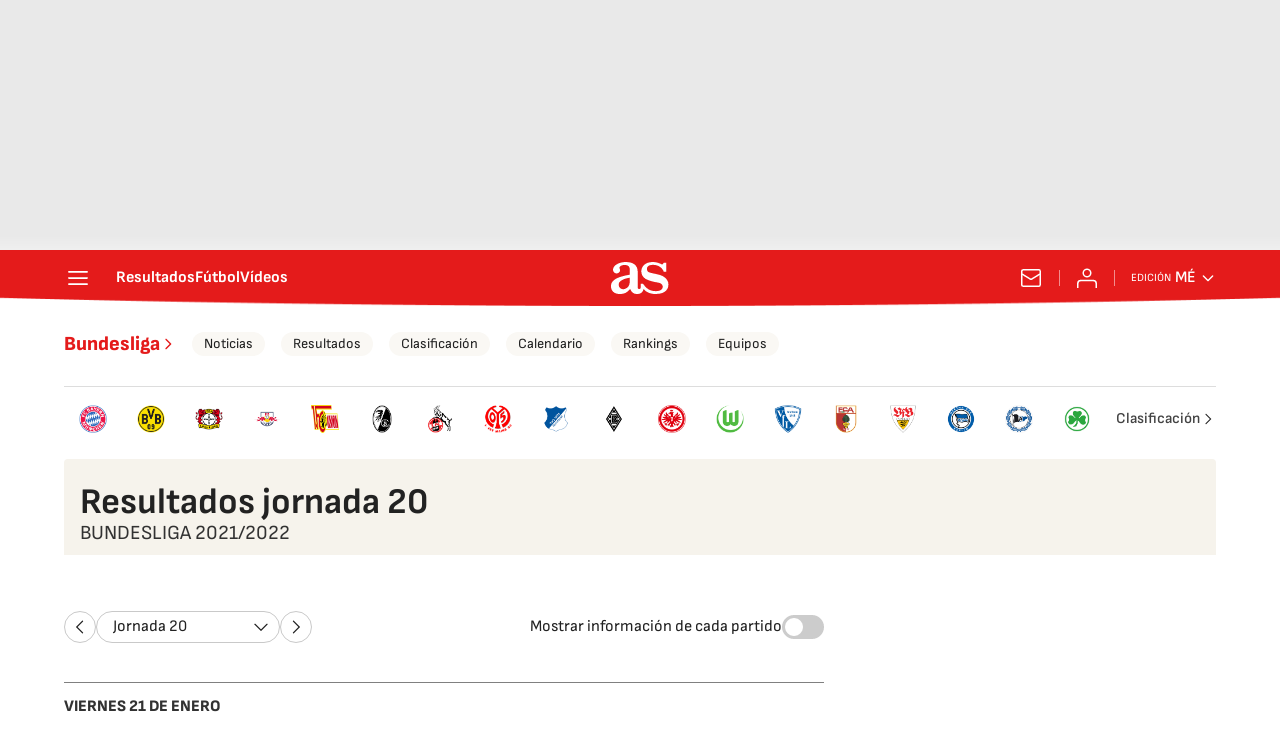

--- FILE ---
content_type: application/x-javascript;charset=utf-8
request_url: https://smetrics.as.com/id?d_visid_ver=5.5.0&d_fieldgroup=A&mcorgid=2387401053DB208C0A490D4C%40AdobeOrg&mid=44922748975655046250910912507935530815&ts=1769402722946
body_size: -38
content:
{"mid":"44922748975655046250910912507935530815"}